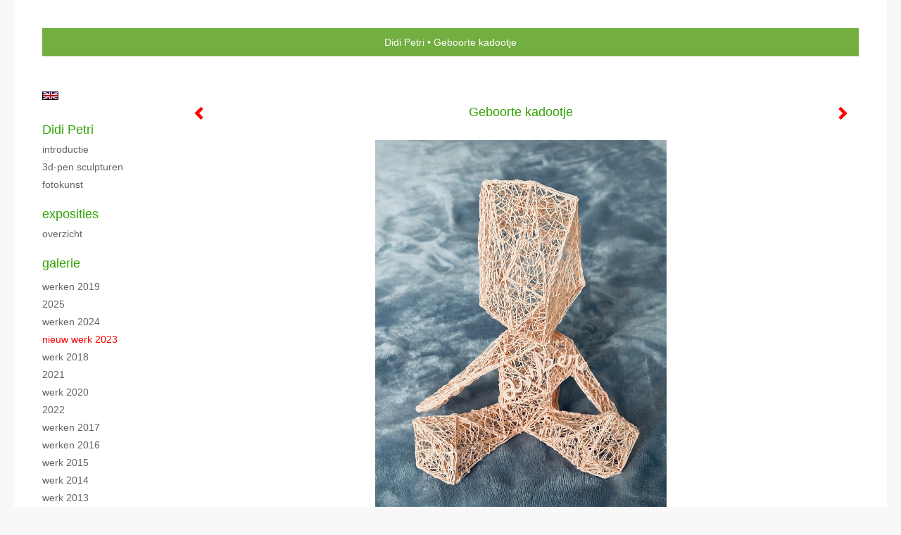

--- FILE ---
content_type: text/html
request_url: https://didipetri.nl/kunstwerk/403285090_Geboorte+kadootje+.html
body_size: 6055
content:
<!DOCTYPE html>
<html lang="nl">
	<head>
        		<meta charset="utf-8">
<!-- 		<meta http-equiv="X-UA-Compatible" content="IE=edge"> -->
		<meta name="viewport" content="width=device-width, initial-scale=1">
		<meta name="description" content="In iedere kleur en gepersonaliseerd met naam.
"/>

		<meta property="og:description" content="In iedere kleur en gepersonaliseerd met naam.
"/>
		<meta property="og:title" content="Geboorte kadootje "/>
		<meta property="og:url" content="https://didipetri.nl/kunstwerk/403285090_Geboorte+kadootje+.html"/>
		<meta property="og:type" content="website" />


        <script type="text/javascript" src="https://da585e4b0722.eu-west-1.sdk.awswaf.com/da585e4b0722/bd489623ccdd/challenge.js" defer></script>

        <style>
			.force-upcase {
				text-transform: none !important;
			}
		</style>
		<!-- The above 3 meta tags *must* come first in the head; any other head content must come *after* these tags -->
		<title>Didi Petri - Geboorte kadootje </title>

		<!-- jQuery (necessary for Bootstrap's JavaScript plugins) -->
		<script src="//ajax.googleapis.com/ajax/libs/jquery/1.11.2/jquery.min.js"></script>

		<link rel="stylesheet" type="text/css" href="//dqr09d53641yh.cloudfront.net/css/235-1769026547.css" />
		<!-- <link rel="stylesheet/less" type="text/css" href="assets/exto.themes.less" /> -->
		<!-- HTML5 shim and Respond.js for IE8 support of HTML5 elements and media queries -->
		<!-- WARNING: Respond.js doesn't work if you view the page via file:// -->
		<!--[if lt IE 9]>
			<script src="https://oss.maxcdn.com/html5shiv/3.7.2/html5shiv.min.js"></script>
			<script src="https://oss.maxcdn.com/respond/1.4.2/respond.min.js"></script>
		<![endif]-->
		<script src="//www.google.com/recaptcha/api.js"></script>
				        			<meta name="google-site-verification" content="vtPrQisWCwRIgU1+sGgCYwiolQJjqkrd7P1pX603cI4="/>
        
        
        
		<meta property="fb:app_id" content="200441346661022" />

        			<meta property="og:image" content="https://d2w1s6o7rqhcfl.cloudfront.net/235-o-403285091.jpg"/>
			<meta property="og:image:alt" content="In iedere kleur en gepersonaliseerd met naam.
"/>
                        
		<style>
			.index-image {
				float: right;
				padding: 20px 0px 20px 20px;
			}
			.ck-content img {
				 display: inline;
			 }
			img {
				image-orientation: from-image;
			}
		</style>
		
		<script type="text/javascript">

			var _gaq = _gaq || [];
			_gaq.push(['_setAccount', 'UA-54784-13']);
            _gaq.push(['_gat._anonymizeIp']);
            _gaq.push(['_trackPageview']);

            
			(function() {
				var ga = document.createElement('script'); ga.type = 'text/javascript'; ga.async = true;
				ga.src = ('https:' == document.location.protocol ? 'https://ssl' : 'http://www') + '.google-analytics.com/ga.js';
				var s = document.getElementsByTagName('script')[0]; s.parentNode.insertBefore(ga, s);
			})();
		</script>

		

	</head>
	<body class="layout--zoom layout--banner -mobile  layout--nav-caps layout--liquid layout--vertical theme--default" >

		<div class="page">

			<header class="header" role="banner">
				<div class="header-title">
                                        						<h1 class="header-artist force-upcase"><a href="/">Didi Petri</a></h1>
						<h2 class="header-id force-upcase">Geboorte kadootje </h2>
                    				</div>
                				<p class="header-authentication">
                    				</p>
			</header>
	  	
			<nav class="navigation navbar navbar-fixed-top">
				<div class="container-fluid">
					<!-- Brand and toggle get grouped for better mobile display -->
					<div class="navbar-header">
						<button type="button" class="navbar-toggle collapsed" data-toggle="collapse" data-target="#bs-example-navbar-collapse-1">
							<span class="sr-only">Toggle navigation</span>
							<span class="icon-bar"></span>
							<span class="icon-bar"></span>
							<span class="icon-bar"></span>
						</button>
						<a class="navbar-brand" href="/">Didi Petri - Geboorte kadootje </a>
					</div>
			
					<div class="collapse navbar-collapse" id="bs-example-navbar-collapse-1">

						<!-- Horizontal menu -->
						<ul class="nav navbar-nav">

<li class="dropdown">
<a href="/" class="dropdown-toggle" data-toggle="dropdown" role="button" aria-expanded="false">Didi Petri <span class="caret"></span></a>

<ul class="dropdown-menu" role="menu">
<li>
<a href="/index/117960_Introductie.html">
Introductie
</a>
</li>
<li>
<a href="/index/338490548_3D-pen+sculpturen.html">
3D-pen sculpturen
</a>
</li>
<li>
<a href="/index/201739803_Fotokunst.html">
Fotokunst
</a>
</li>
</ul>
</li>
<li class="dropdown">
<a href="/exposities.html" class="dropdown-toggle" data-toggle="dropdown" role="button" aria-expanded="false">Exposities <span class="caret"></span></a>

<ul class="dropdown-menu" role="menu">
<li>
<a href="/exposities.html">
overzicht
</a>
</li>
</ul>
</li>
<li class="dropdown">
<a href="/kunstwerken.html" class="dropdown-toggle" data-toggle="dropdown" role="button" aria-expanded="false">Galerie <span class="caret"></span></a>

<ul class="dropdown-menu dropdown-menu--mega" role="menu">
<li>
<a href="/kunstwerken.html">
overzicht
</a>
</li>
<li>
<a href="/kunstwerken/297186349_Werken+2019.html">
Werken 2019
</a>
</li>
<li>
<a href="/kunstwerken/504943050_2025.html">
2025
</a>
</li>
<li>
<a href="/kunstwerken/425347408_Werken+2024.html">
Werken 2024
</a>
</li>
<li class="active">
<a href="/kunstwerken/397434322_Nieuw+werk+2023.html">
Nieuw werk 2023
</a>
</li>
<li>
<a href="/kunstwerken/260003262_Werk+2018.html">
Werk 2018
</a>
</li>
<li>
<a href="/kunstwerken/354884122_2021.html">
2021
</a>
</li>
<li>
<a href="/kunstwerken/329052804_Werk+2020.html">
Werk 2020
</a>
</li>
<li>
<a href="/kunstwerken/373842160_2022.html">
2022
</a>
</li>
<li>
<a href="/kunstwerken/247387782_Werken+2017.html">
Werken 2017
</a>
</li>
<li>
<a href="/kunstwerken/213248660_Werken+2016.html">
Werken 2016
</a>
</li>
<li>
<a href="/kunstwerken/182522846_Werk+2015.html">
Werk 2015
</a>
</li>
<li>
<a href="/kunstwerken/136926346_Werk+2014.html">
Werk 2014
</a>
</li>
<li>
<a href="/kunstwerken/20156268_Werk+2013.html">
Werk 2013
</a>
</li>
<li>
<a href="/kunstwerken/16396037_Werk+2012.html">
Werk 2012
</a>
</li>
<li>
<a href="/kunstwerken/15250333_Werk+2011.html">
Werk 2011
</a>
</li>
<li>
<a href="/kunstwerken/12925454_Werk+2010.html">
Werk 2010
</a>
</li>
<li>
<a href="/kunstwerken/12221118_Bronzen.html">
Bronzen
</a>
</li>
<li>
<a href="/kunstwerken/408747_Schilderijen.html">
Schilderijen
</a>
</li>
<li>
<a href="/kunstwerken/12221162_Wasmodellen.html">
Wasmodellen
</a>
</li>
<li>
<a href="/kunstwerken/12221015_Keramiek.html">
Keramiek
</a>
</li>
<li>
<a href="/kunstwerken/980_Zilveren+sieraden.html">
Zilveren sieraden
</a>
</li>
<li>
<a href="/kunstwerken/413_Tuinbeelden.html">
Tuinbeelden
</a>
</li>
</ul>
</li>
<li class="dropdown">
<a href="/kunstkaarten.html" class="dropdown-toggle" data-toggle="dropdown" role="button" aria-expanded="false">Online winkel <span class="caret"></span></a>

<ul class="dropdown-menu" role="menu">
<li>
<a href="/kunstkaarten.html">
kunstkaart versturen
</a>
</li>
</ul>
</li>
<li class="dropdown">
<a href="/links.html" class="dropdown-toggle" data-toggle="dropdown" role="button" aria-expanded="false">Links <span class="caret"></span></a>

<ul class="dropdown-menu" role="menu">
<li>
<a href="/links.html">
interessante links
</a>
</li>
</ul>
</li>
<li class="dropdown">
<a href="/reageer/site/0.html" class="dropdown-toggle" data-toggle="dropdown" role="button" aria-expanded="false">Contact <span class="caret"></span></a>

<ul class="dropdown-menu" role="menu">
<li>
<a href="/nieuwsbrief.html">
nieuwsbrief
</a>
</li>
<li>
<a href="/reageer/site/0.html">
reageer
</a>
</li>
<li>
<a href="/privacy.html">
privacyverklaring
</a>
</li>
</ul>
</li></ul>						
						
						<p class="navigation-authentication">
                            						</p>
					</div><!-- /.navbar-collapse -->

                    			    
					    <p class="languages">
                            								<a href="http://didipetri.exto.org" class="ir english">English</a>
                                                        						</p>
                    				</div><!-- /.container-fluid -->
			</nav>
	  	
			<div class="content" role="main">

                			
				<!-- START ARTWORK -->		  	
<section class="section" id="section-artwork-landscape">
	<div class="artwork">
		<header class="artwork-heading">
			<h2>Geboorte kadootje </h2>
		</header>

        
			<!-- Zoomoptie gebruiken -->
			<img draggable="false" class="artwork-image artwork-image--zoom" src="//d2w1s6o7rqhcfl.cloudfront.net/235-o-403285091.jpg" alt="Geboorte kadootje " />

			<script>
				$( document ).ready(function() {
					var $artwork = $('.artwork-image--zoom');
					var pswp = $('.pswp')[0];

					var items = [
						{
							src: '//d2w1s6o7rqhcfl.cloudfront.net/235-orig-403285091.jpg',
							w: 2979,
							h: 3962,
							title: 'Geboorte kadootje '
						},


						
							
								{
									src: '//d2w1s6o7rqhcfl.cloudfront.net/235-orig-403284472.jpg',
									w: 1690,
									h: 3501,
									title: 'Family walk'
								},

							
						
							
						
							
								{
									src: '//d2w1s6o7rqhcfl.cloudfront.net/235-orig-401703034.jpg',
									w: 2397,
									h: 3571,
									title: 'Let’ go for a walk multicolor'
								},

							
						
							
								{
									src: '//d2w1s6o7rqhcfl.cloudfront.net/235-orig-397434415.jpg',
									w: 2539,
									h: 3814,
									title: 'Let’s go for a walk'
								},

							
						
							
								{
									src: '//d2w1s6o7rqhcfl.cloudfront.net/235-orig-417246372.jpg',
									w: 2166,
									h: 1615,
									title: 'Mini gelukskatjes'
								},

							
						
							
								{
									src: '//d2w1s6o7rqhcfl.cloudfront.net/235-orig-403025396.jpg',
									w: 1535,
									h: 2048,
									title: 'Selfie 2023'
								},

							
						
							
								{
									src: '//d2w1s6o7rqhcfl.cloudfront.net/235-orig-417246477.jpg',
									w: 2031,
									h: 2508,
									title: 'Stretching cat'
								},

							
						
							
								{
									src: '//d2w1s6o7rqhcfl.cloudfront.net/235-orig-403284567.jpg',
									w: 2486,
									h: 3825,
									title: 'The man and his cat'
								},

							
						
							
								{
									src: '//d2w1s6o7rqhcfl.cloudfront.net/235-orig-401703050.jpg',
									w: 3196,
									h: 3474,
									title: 'Tulpenvaria 2'
								},

							
						
							
								{
									src: '//d2w1s6o7rqhcfl.cloudfront.net/235-orig-401703036.jpg',
									w: 2011,
									h: 1571,
									title: 'Tulpenvaria 3'
								},

							
						
					];

					$artwork.on( "click", function() {
						event.preventDefault();

						var options = {
							index: 0,
							bgOpacity: 0.7,
							showHideOpacity: true,
							shareEl: false
						};

						var lightBox = new PhotoSwipe(pswp, PhotoSwipeUI_Default, items, options);
						lightBox.init();
					});
				});
			</script>

        		
		<p class="artwork-description">

            <style>
                .video-container iframe, .video-container object, .video-container embed {
                    width: calc(100vw - 30px);
                    height: calc((100vw - 30px) * .5625);
                    max-width: 560px;
                    max-height: calc(560px * .5625);
                }
            </style>

            				<span>
					24 x 19 x 17 cm, © 2023,
					prijs op aanvraag<br/>Ruimtelijk | Beelden | Kunststof<br/>
				</span>
                        
		</p>

        
        			<a href="/kunstwerk/401703033_next.html" class="artwork-option artwork-next" data-toggle="tooltip" data-placement="top" title="Volgende">
				<span class="glyphicon glyphicon-chevron-right" aria-hidden="true"></span>
			</a>
        
        			<a href="/kunstwerk/403284471_prev.html" class="artwork-option artwork-previous" data-toggle="tooltip" data-placement="top" title="Vorige">
				<span class="glyphicon glyphicon-chevron-left" aria-hidden="true"></span>
			</a>
        
		<a href="/reageer/object/403285090.html" class="artwork-option artwork-reply" data-toggle="tooltip" data-placement="top" title="Reageren">
			<span class="glyphicon glyphicon-comment" aria-hidden="true"></span>
		</a>

        
		

		
			<div class="artwork-send-artcard">
				<a href="https://www.exto.nl/kunstkaart/afmeting/403285090_ansichtkaart.html">
					Stuur als kunstkaart&nbsp;&nbsp;&nbsp;
					<span class="artcard-price">Vanaf &euro; 2,95 excl. porto</span>&nbsp;&nbsp;
					<span class="glyphicon glyphicon-arrow-right"></span>
				</a>
			</div>

        		
	</div>
	
	<div class="artwork-description-extra">
		<p>In iedere kleur en gepersonaliseerd met naam.</p>
	</div>

    </section>


<script>

    function getCookie(name) {
        const nameEQ = name + "=";
        const ca = document.cookie.split(';');
        for(let i = 0; i < ca.length; i++) {
            let c = ca[i];
            while (c.charAt(0) === ' ') c = c.substring(1, c.length);
            if (c.indexOf(nameEQ) === 0) return c.substring(nameEQ.length, c.length);
        }
        return null;
    }

	$(function() {
		$('.gallery-nav').flickity({
			// options
			cellAlign: 'center',
			contain: true,
			pageDots: false,
			imagesLoaded: true,
			wrapAround: false,
			initialIndex: 1,
			lazyLoad: true
		});

        // Hier de call naar de tracker
        const trackerCookieValue = getCookie('__extotrk');
        
        // **Controleer of de cookie is gezet en een waarde heeft**
        if (trackerCookieValue) {
            // De cookie is gezet en heeft een waarde (wat true evalueert in JS)
            const objectId = '403285090';
            const url = `/track/object/${objectId}`;

            // Voer de GET request uit
            $.get(url)
                .done(function() {
                    // Optioneel: Log de succesvolle call
                    // console.log("Tracker call succesvol naar: " + url);
                })
                .fail(function(jqXHR, textStatus, errorThrown) {
                    // Optioneel: Log de fout
                    // console.error("Fout bij tracker call naar " + url + ": " + textStatus, errorThrown);
                });
        }
    });

</script>


<div class="pswp" tabindex="-1" role="dialog" aria-hidden="true">

	<div class="pswp__bg"></div>

	<div class="pswp__scroll-wrap">

		<div class="pswp__container">
			<div class="pswp__item"></div>
			<div class="pswp__item"></div>
			<div class="pswp__item"></div>
		</div>

		<div class="pswp__ui pswp__ui--hidden">

			<div class="pswp__top-bar">

				<div class="pswp__counter"></div>

				<button class="pswp__button pswp__button--close" title="Close (Esc)"></button>

				<!--<button class="pswp__button pswp__button--share" title="Share"></button>-->

				<button class="pswp__button pswp__button--fs" title="Toggle fullscreen"></button>

				<button class="pswp__button pswp__button--zoom" title="Zoom in/out"></button>

				<div class="pswp__preloader">
					<div class="pswp__preloader__icn">
						<div class="pswp__preloader__cut">
							<div class="pswp__preloader__donut"></div>
						</div>
					</div>
				</div>
			</div>

			<div class="pswp__share-modal pswp__share-modal--hidden pswp__single-tap">
				<div class="pswp__share-tooltip"></div>
			</div>

			<button class="pswp__button pswp__button--arrow--left" title="Previous (arrow left)">
			</button>

			<button class="pswp__button pswp__button--arrow--right" title="Next (arrow right)">
			</button>

			<div class="pswp__caption">
				<div class="pswp__caption__center"></div>
			</div>

		</div>

	</div>

</div>

<!-- END artwork -->
	
			
				<!-- Vertical menu -->
				
				<aside class="aside">

					<header class="aside-header">
						<h2 class="aside-header-artist">
							<a href="/">Didi Petri</a>
						</h2>
					</header>

                    			    
					    <p class="languages">
                            								<a href="http://didipetri.exto.org" class="ir english">English</a>
                                                        						</p>
                    
					<ul class="aside-menu">
    <li>
        <a title="Didi Petri" class="force-upcase" href="/">Didi Petri</a>
        <ul>
            <li>
                <a title="Introductie" href="/index/117960_Introductie.html">Introductie</a>
            </li>
            <li>
                <a title="3D-pen sculpturen" href="/index/338490548_3D-pen+sculpturen.html">3D-pen sculpturen</a>
            </li>
            <li>
                <a title="Fotokunst" href="/index/201739803_Fotokunst.html">Fotokunst</a>
            </li>
        </ul>
    </li>
    <li>
        <a title="Exposities" href="/exposities.html">Exposities</a>
        <ul>
            <li>
                <a title="overzicht" href="/exposities.html">overzicht</a>
            </li>
        </ul>
    </li>
    <li class="active">
        <a title="Galerie" href="/kunstwerken.html">Galerie</a>
        <ul>
            <li>
                <a id="menu-gallery-overview" title="overzicht" href="/kunstwerken.html">overzicht</a>
            </li>
            <li>
                <a title="Werken 2019" href="/kunstwerken/297186349_Werken+2019.html">Werken 2019</a>
            </li>
            <li>
                <a title="2025" href="/kunstwerken/504943050_2025.html">2025</a>
            </li>
            <li>
                <a title="Werken 2024" href="/kunstwerken/425347408_Werken+2024.html">Werken 2024</a>
            </li>
            <li class="active">
                <a title="Nieuw werk 2023" href="/kunstwerken/397434322_Nieuw+werk+2023.html">Nieuw werk 2023</a>
            </li>
            <li>
                <a title="Werk 2018" href="/kunstwerken/260003262_Werk+2018.html">Werk 2018</a>
            </li>
            <li>
                <a title="2021" href="/kunstwerken/354884122_2021.html">2021</a>
            </li>
            <li>
                <a title="Werk 2020" href="/kunstwerken/329052804_Werk+2020.html">Werk 2020</a>
            </li>
            <li>
                <a title="2022" href="/kunstwerken/373842160_2022.html">2022</a>
            </li>
            <li>
                <a title="Werken 2017" href="/kunstwerken/247387782_Werken+2017.html">Werken 2017</a>
            </li>
            <li>
                <a title="Werken 2016" href="/kunstwerken/213248660_Werken+2016.html">Werken 2016</a>
            </li>
            <li>
                <a title="Werk 2015" href="/kunstwerken/182522846_Werk+2015.html">Werk 2015</a>
            </li>
            <li>
                <a title="Werk 2014" href="/kunstwerken/136926346_Werk+2014.html">Werk 2014</a>
            </li>
            <li>
                <a title="Werk 2013" href="/kunstwerken/20156268_Werk+2013.html">Werk 2013</a>
            </li>
            <li>
                <a title="Werk 2012" href="/kunstwerken/16396037_Werk+2012.html">Werk 2012</a>
            </li>
            <li>
                <a title="Werk 2011" href="/kunstwerken/15250333_Werk+2011.html">Werk 2011</a>
            </li>
            <li>
                <a title="Werk 2010" href="/kunstwerken/12925454_Werk+2010.html">Werk 2010</a>
            </li>
            <li>
                <a title="Bronzen" href="/kunstwerken/12221118_Bronzen.html">Bronzen</a>
            </li>
            <li>
                <a title="Schilderijen" href="/kunstwerken/408747_Schilderijen.html">Schilderijen</a>
            </li>
            <li>
                <a title="Wasmodellen" href="/kunstwerken/12221162_Wasmodellen.html">Wasmodellen</a>
            </li>
            <li>
                <a title="Keramiek" href="/kunstwerken/12221015_Keramiek.html">Keramiek</a>
            </li>
            <li>
                <a title="Zilveren sieraden" href="/kunstwerken/980_Zilveren+sieraden.html">Zilveren sieraden</a>
            </li>
            <li>
                <a title="Tuinbeelden" href="/kunstwerken/413_Tuinbeelden.html">Tuinbeelden</a>
            </li>
        </ul>
    </li>
    <li>
        <a title="Online winkel" href="/kunstkaarten.html">Online winkel</a>
        <ul>
            <li>
                <a title="kunstkaart versturen" href="/kunstkaarten.html">kunstkaart versturen</a>
            </li>
        </ul>
    </li>
    <li>
        <a title="Links" href="/links.html">Links</a>
        <ul>
            <li>
                <a title="interessante links" href="/links.html">interessante links</a>
            </li>
        </ul>
    </li>
    <li>
        <a title="Contact" href="/reageer/site/0.html">Contact</a>
        <ul>
            <li>
                <a title="nieuwsbrief" href="/nieuwsbrief.html">nieuwsbrief</a>
            </li>
            <li>
                <a title="reageer" href="/reageer/site/0.html">reageer</a>
            </li>
            <li>
                <a title="privacyverklaring" href="/privacy.html">privacyverklaring</a>
            </li>
        </ul>
    </li>
</ul>
				</aside>
			
			</div>
		
			<footer class="footer">
                
					<script type="text/javascript" src="https://cdn.jsdelivr.net/npm/cookie-bar/cookiebar-latest.min.js?"></script>

                

                                    Het copyright op alle getoonde werken berust bij de desbetreffende kunstenaar. De afbeeldingen van de werken mogen niet gebruikt worden zonder schriftelijke toestemming.                
            </footer>

					</div>


		<script src="/assets/bootstrap/3.3.7/js/collapse.js"></script>
		<script src="/assets/bootstrap/3.3.7/js/dropdown.js"></script>
		<script src="/assets/bootstrap/3.3.7/js/tooltip.js"></script>
		<script src="/assets/flickity/2.2/flickity.pkgd.min.js?v11"></script>
		<script src="/assets/photoswipe/photoswipe.min.js"></script>
		<script src="/assets/photoswipe/photoswipe-ui-default.min.js"></script>
		<script src="/assets/imagesloaded/imagesloaded.pkgd.min.js"></script>
		<script src="/assets/isotope/isotope.min.js"></script>
		<script src="/assets/js/exto.themes.js?1769094658"></script>


		<script type="text/javascript" src="/assets/js/easyXDM.min.js"></script>
		<script type="text/javascript" src="/assets/js/jquery.cookie.js"></script>
		
		
				<!-- Piwik -->
				<script type="text/javascript">
                    var pkBaseURL = (("https:" == document.location.protocol) ? "https://stats.exto.nl/" : "http://stats.exto.nl/");
                    document.write(unescape("%3Cscript src='" + pkBaseURL + "piwik.js' type='text/javascript'%3E%3C/script%3E"));
				</script>

				<script type="text/javascript">

                    $.ajax(
                        {
                            url: "/index/blockedip",
                            success: function (result) {
                                if(result == 'false')
								{
                                    try {
                                        var piwikTracker = Piwik.getTracker(pkBaseURL + "piwik.php", 756);
                                                                                piwikTracker.setDocumentTitle("Galerie/Werken in Werken 2023/Geboorte kadootje ");
                                                                                piwikTracker.setDownloadExtensions("pdf");
                                        piwikTracker.trackPageView();
                                        piwikTracker.enableLinkTracking();
                                    } catch( err ) {}

								}
                            }
                        });

				</script>
				<!-- End Piwik Tracking Code -->

		
	</body>
</html>